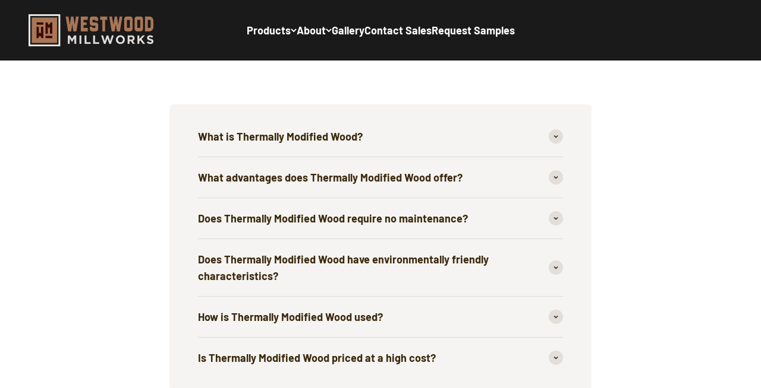

--- FILE ---
content_type: text/css
request_url: https://westwoodmillworks.com/cdn/shop/t/5/assets/custom.css?v=66084269150203534061720064971
body_size: 983
content:
.video-wrapper:before{content:"";position:absolute;width:100%;height:100%;background-color:#0003}.other-product-section .product-gallery__thumbnail-list img{min-height:60px;max-height:60px}.other-product-section .product-gallery__thumbnail-list{align-items:start!important}.feature-chart__table-row.white-bg{background-color:#fff}.spec-icon{background-color:#3b2a0e;color:#fff;width:35px;height:35px;position:absolute;border-radius:50%;display:flex;align-items:center;justify-content:center;right:0;top:5px;transition:.5s}.other-product-section .feature-chart{border:2px solid #f4f4f4}.show .spec-icon{transform:rotate(180deg)}.heading-row{position:relative;cursor:pointer}.show .spec-details{height:auto}.spec-details{height:0;transition:.5s}.other-product-section .specification-table.show .feature-chart,.other-product-section .feature-chart:hover{background-color:#fafafa}.other-product-section feature-chart{padding:6px 15px}.product.other-product-section{border-bottom:1px solid #ebe7e4;padding-bottom:40px}.other-product-section .product-gallery__media{max-height:350px}.checkbox-multiple.checkbox-list label{color:#dbdbdb!important}.media-swatch{max-width:75px}.header__icon-list .shrink-0,.header__icon-list .tap-area:last-child,.header__icon-list .hidden{display:none}.custom-calc-box{display:none}#shopify-block-hulk_form_builder_form_block_DUXGFk:after{content:"";position:absolute;width:100%;height:170px;left:0;background-color:#3b2a0e;bottom:0}#shopify-section-template--22594878046509__17152478119cadf553 #shopify-block-hulk_form_builder_form_block_DUXGFk:after{background-color:#fff}.other-product-section .product-info__button{max-width:250px}@media screen and (min-width:980px){.shopify-section:nth-child(odd) .other-product-section product-gallery{order:2;max-width:420px}.shopify-section:nth-child(odd) .other-product-section{grid-template-columns:60% 35%}}@media screen and (max-width:1000px){#shopify-block-hulk_form_builder_form_block_DUXGFk:after{height:165px!important}#shopify-section-template--22560135971117__17152478119cadf553 #shopify-block-hulk_form_builder_form_block_DUXGFk:after{height:95px!important;background-color:#fff}}@media screen and (max-width:700px){#shopify-block-hulk_form_builder_form_block_DUXGFk:after{height:150px!important}}.xo-filter li{border:1px solid;border-radius:10px;margin:2px 5px;padding:5px 15px!important}.xo-filter li.xo-filter--active{background-color:#3b2a0e;color:#fff;border-color:#3b2a0e}section#shopify-section-template--22541041402157__multi_column_Ce3xrX .multi-column__item{background-color:#fff;padding:30px;position:relative}.shop-now-banner image-banner{max-height:400px}#shopify-section-template--22541041402157__multi_column_Ce3xrX .h4{background-color:#380901;font-size:16px;padding:5px 10px;color:#fff;border-top-right-radius:30px;border-bottom-right-radius:30px;max-width:120px}header.shopify-section-group-header-group{background-color:#1a1a1a}section#shopify-section-template--22541041402157__multi_column_Ce3xrX .prose p:first-child strong{font-size:22px}section#shopify-section-template--22541041402157__multi_column_Ce3xrX .multi-column__item:after{content:"";display:inline-block;width:0;height:0;border-style:solid;border-width:25px 0 25px 40px;border-color:transparent transparent transparent #380901;position:absolute;left:130px;top:20px}.grid__item.footage-calculator{border-top:1px solid #D6DAE4;width:100%;margin-top:30px;padding-top:20px}.footage-calculator .cal_input_separator{display:inline-block;margin-bottom:10px;padding:0 5px}.footage-calculator label{display:block;margin-bottom:5px}.footage-calculator .product-calc-item input{padding:10px}.s-main-product__calc .product-calc-item{width:calc(23% - 10px);position:relative;display:inline-block;text-align:left}.s-main-product__calc{display:block}.s-main-product__calc .product-calc-item label:before{content:attr(data-unit);position:absolute;right:0;bottom:0;padding:0 5px;color:#fff;background:#343434;font-weight:700;font-size:12px;text-transform:none}.footage-calculator input{border:1px solid #cfcccc;background-color:#fff;color:#000;width:100%;line-height:1.5;border-radius:2px}.specification-table .feature-chart__heading{min-width:120px}.specification-table .feature-chart__table-row{display:flex}.product-info__description ul li:before{margin-right:10px;vertical-align:middle;content:url(/cdn/shop/files/check_circle.svg?v=1696407189);list-style:none!important}.product-info__description ul{list-style:none!important}.specification-table h3{font-weight:700;font-size:22px}.specification-table .feature-chart__table-row{padding:6px}.specification-table{margin-top:30px}.product.custom-product-top .product-info{position:relative!important;top:0!important}.product.custom-product-top sale-price:after{content:"Per box";color:#000;font-size:16px;padding-left:4px}#shopify-section-template--21369604079917__main sale-price:after,#shopify-section-template--21403618541869__main sale-price:after{content:"Per board"}#shopify-section-template--21403597865261__main sale-price:after,#shopify-section-template--21403597898029__main sale-price:after{content:"Per LF"}section#shopify-section-template--21369604079917__main .custom-calc-box,#shopify-section-template--21403615199533__main .custom-calc-box,#shopify-section-template--21403618541869__main .custom-calc-box{display:none}.product.custom-product-top .product-info__quantity-selector label{display:none}.product.custom-product-top .product-info__quantity-selector{margin-top:-15px!important}.our-product-section .collection-card__content:before,#scroll-area-template--22594877227309__collection-list .collection-card:first-child .collection-card__content:before,#scroll-area-template--22594877227309__collection-list .collection-card:nth-child(2) .collection-card__content:before,#scroll-area-template--22594877227309__collection-list .collection-card:nth-child(3) .collection-card__content:before,#scroll-area-template--22594877227309__collection-list .collection-card:last-child .collection-card__content:before,#scroll-area-template--22594877948205__bf298369-a2a6-477a-89e1-105d7519104d .collection-card:first-child .collection-card__content:before,#scroll-area-template--22594877948205__bf298369-a2a6-477a-89e1-105d7519104d .collection-card:nth-child(2) .collection-card__content:before,#scroll-area-template--22594877948205__bf298369-a2a6-477a-89e1-105d7519104d .collection-card:nth-child(3) .collection-card__content:before,#scroll-area-template--22594877948205__bf298369-a2a6-477a-89e1-105d7519104d .collection-card:last-child .collection-card__content:before,#scroll-area-template--21022478729517__190c9221-febd-4435-b8b2-95e68daa781e .collection-card:first-child .collection-card__content:before,#scroll-area-template--21022478729517__190c9221-febd-4435-b8b2-95e68daa781e .collection-card:nth-child(2) .collection-card__content:before,#scroll-area-template--21022478729517__190c9221-febd-4435-b8b2-95e68daa781e .collection-card:nth-child(3) .collection-card__content:before,#scroll-area-template--21022478729517__190c9221-febd-4435-b8b2-95e68daa781e .collection-card:last-child .collection-card__content:before{content:"";width:100%;height:31px;position:absolute;top:0;left:0;background-size:cover;background-position:center}.our-product-section .collection-card__content.prose,#scroll-area-template--22594877227309__collection-list .collection-card__content.prose,#scroll-area-template--22594877948205__bf298369-a2a6-477a-89e1-105d7519104d .collection-card__content.prose,#scroll-area-template--21022478729517__190c9221-febd-4435-b8b2-95e68daa781e .collection-card__content.prose{position:relative;min-width:200px;height:28px}.our-product-section p.h3,.our-product-section p.h2,.our-product-section p.h4,#scroll-area-template--22594877227309__collection-list p.h3,#scroll-area-template--22594877948205__bf298369-a2a6-477a-89e1-105d7519104d p.h3,#scroll-area-template--21022478729517__190c9221-febd-4435-b8b2-95e68daa781e p.h3{font-size:0}.our-product-section .collection-card:first-child .collection-card__content:before,#scroll-area-template--22594877227309__collection-list .collection-card:first-child .collection-card__content:before,#scroll-area-template--22594877948205__bf298369-a2a6-477a-89e1-105d7519104d .collection-card:first-child .collection-card__content:before,#scroll-area-template--21022478729517__190c9221-febd-4435-b8b2-95e68daa781e .collection-card:first-child .collection-card__content:before{background-image:url(https://c22d37.myshopify.com/cdn/shop/files/WW-Siding_Reverse.png)}.our-product-section .collection-card:nth-child(2) .collection-card__content:before,#scroll-area-template--22594877227309__collection-list .collection-card:nth-child(2) .collection-card__content:before,#scroll-area-template--22594877948205__bf298369-a2a6-477a-89e1-105d7519104d .collection-card:nth-child(2) .collection-card__content:before,#scroll-area-template--21022478729517__190c9221-febd-4435-b8b2-95e68daa781e .collection-card:nth-child(2) .collection-card__content:before{background-image:url(https://c22d37.myshopify.com/cdn/shop/files/WW-Deck_Reverse.png)}.our-product-section .collection-card:nth-child(3) .collection-card__content:before,#scroll-area-template--22594877227309__collection-list .collection-card:nth-child(3) .collection-card__content:before,#scroll-area-template--22594877948205__bf298369-a2a6-477a-89e1-105d7519104d .collection-card:nth-child(3) .collection-card__content:before,#scroll-area-template--21022478729517__190c9221-febd-4435-b8b2-95e68daa781e .collection-card:nth-child(3) .collection-card__content:before{background-image:url(https://c22d37.myshopify.com/cdn/shop/files/WW-Plank_Reverse.png)}.our-product-section .collection-card:last-child .collection-card__content:before,#scroll-area-template--22594877227309__collection-list .collection-card:last-child .collection-card__content:before,#scroll-area-template--22594877948205__bf298369-a2a6-477a-89e1-105d7519104d .collection-card:last-child .collection-card__content:before,#scroll-area-template--21022478729517__190c9221-febd-4435-b8b2-95e68daa781e .collection-card:last-child .collection-card__content:before{background-image:url(https://c22d37.myshopify.com/cdn/shop/files/WW-Fluted_Reverse.png)}@media screen and (min-width:980px){.product.custom-product-top{display:flex}.product.custom-product-top .right-col{width:55%}.product.custom-product-top .left-col{width:45%}}
/*# sourceMappingURL=/cdn/shop/t/5/assets/custom.css.map?v=66084269150203534061720064971 */
